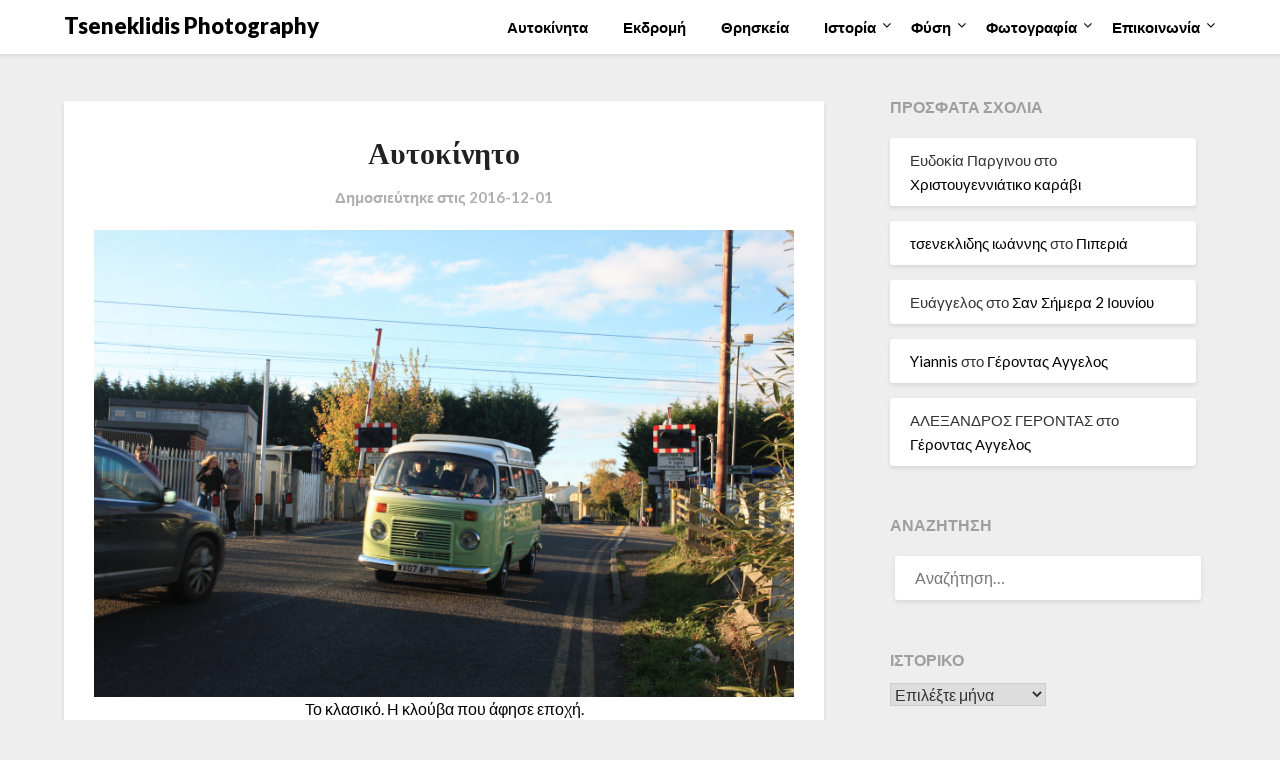

--- FILE ---
content_type: text/html; charset=UTF-8
request_url: https://www.tseneklidis.gr/%CE%B1%CF%85%CF%84%CE%BF%CE%BA%CE%AF%CE%BD%CE%B7%CF%84%CE%BF-8
body_size: 16177
content:
<!doctype html>
<html dir="ltr" lang="el" prefix="og: https://ogp.me/ns#">
<head>
	<meta charset="UTF-8">
	<meta name="viewport" content="width=device-width, initial-scale=1">
	<link rel="profile" href="https://gmpg.org/xfn/11">
	<title>Αυτοκίνητο</title>

		<!-- All in One SEO 4.9.3 - aioseo.com -->
	<meta name="description" content="Αυτοκίνητο Κλασικό" />
	<meta name="robots" content="max-image-preview:large" />
	<meta name="author" content="Yiannis"/>
	<meta name="keywords" content="αυτοκίνητο,κλασικό" />
	<link rel="canonical" href="https://www.tseneklidis.gr/%ce%b1%cf%85%cf%84%ce%bf%ce%ba%ce%af%ce%bd%ce%b7%cf%84%ce%bf-8" />
	<meta name="generator" content="All in One SEO (AIOSEO) 4.9.3" />
		<meta property="og:locale" content="el_GR" />
		<meta property="og:site_name" content="Tseneklidis Photography | Ερασιτεχνική Φωτογραφία" />
		<meta property="og:type" content="article" />
		<meta property="og:title" content="Αυτοκίνητο" />
		<meta property="og:description" content="Αυτοκίνητο Κλασικό" />
		<meta property="og:url" content="https://www.tseneklidis.gr/%ce%b1%cf%85%cf%84%ce%bf%ce%ba%ce%af%ce%bd%ce%b7%cf%84%ce%bf-8" />
		<meta property="article:published_time" content="2016-11-30T22:02:25+00:00" />
		<meta property="article:modified_time" content="2016-11-29T17:06:36+00:00" />
		<meta name="twitter:card" content="summary" />
		<meta name="twitter:title" content="Αυτοκίνητο" />
		<meta name="twitter:description" content="Αυτοκίνητο Κλασικό" />
		<!-- All in One SEO -->

<link rel='dns-prefetch' href='//fonts.googleapis.com' />
<link rel="alternate" type="application/rss+xml" title="Ροή RSS &raquo; Tseneklidis Photography" href="https://www.tseneklidis.gr/feed" />
<link rel="alternate" type="application/rss+xml" title="Ροή Σχολίων &raquo; Tseneklidis Photography" href="https://www.tseneklidis.gr/comments/feed" />
<link rel="alternate" type="application/rss+xml" title="Ροή Σχολίων Tseneklidis Photography &raquo; Αυτοκίνητο" href="https://www.tseneklidis.gr/%ce%b1%cf%85%cf%84%ce%bf%ce%ba%ce%af%ce%bd%ce%b7%cf%84%ce%bf-8/feed" />
<link rel="alternate" title="oEmbed (JSON)" type="application/json+oembed" href="https://www.tseneklidis.gr/wp-json/oembed/1.0/embed?url=https%3A%2F%2Fwww.tseneklidis.gr%2F%25ce%25b1%25cf%2585%25cf%2584%25ce%25bf%25ce%25ba%25ce%25af%25ce%25bd%25ce%25b7%25cf%2584%25ce%25bf-8" />
<link rel="alternate" title="oEmbed (XML)" type="text/xml+oembed" href="https://www.tseneklidis.gr/wp-json/oembed/1.0/embed?url=https%3A%2F%2Fwww.tseneklidis.gr%2F%25ce%25b1%25cf%2585%25cf%2584%25ce%25bf%25ce%25ba%25ce%25af%25ce%25bd%25ce%25b7%25cf%2584%25ce%25bf-8&#038;format=xml" />
<style id='wp-img-auto-sizes-contain-inline-css' type='text/css'>
img:is([sizes=auto i],[sizes^="auto," i]){contain-intrinsic-size:3000px 1500px}
/*# sourceURL=wp-img-auto-sizes-contain-inline-css */
</style>

<style id='wp-emoji-styles-inline-css' type='text/css'>

	img.wp-smiley, img.emoji {
		display: inline !important;
		border: none !important;
		box-shadow: none !important;
		height: 1em !important;
		width: 1em !important;
		margin: 0 0.07em !important;
		vertical-align: -0.1em !important;
		background: none !important;
		padding: 0 !important;
	}
/*# sourceURL=wp-emoji-styles-inline-css */
</style>
<link rel='stylesheet' id='wp-block-library-css' href='https://www.tseneklidis.gr/wp-includes/css/dist/block-library/style.min.css?ver=2a36d23badbef7aa0f9e7b50f06078d1' type='text/css' media='all' />
<style id='global-styles-inline-css' type='text/css'>
:root{--wp--preset--aspect-ratio--square: 1;--wp--preset--aspect-ratio--4-3: 4/3;--wp--preset--aspect-ratio--3-4: 3/4;--wp--preset--aspect-ratio--3-2: 3/2;--wp--preset--aspect-ratio--2-3: 2/3;--wp--preset--aspect-ratio--16-9: 16/9;--wp--preset--aspect-ratio--9-16: 9/16;--wp--preset--color--black: #000000;--wp--preset--color--cyan-bluish-gray: #abb8c3;--wp--preset--color--white: #ffffff;--wp--preset--color--pale-pink: #f78da7;--wp--preset--color--vivid-red: #cf2e2e;--wp--preset--color--luminous-vivid-orange: #ff6900;--wp--preset--color--luminous-vivid-amber: #fcb900;--wp--preset--color--light-green-cyan: #7bdcb5;--wp--preset--color--vivid-green-cyan: #00d084;--wp--preset--color--pale-cyan-blue: #8ed1fc;--wp--preset--color--vivid-cyan-blue: #0693e3;--wp--preset--color--vivid-purple: #9b51e0;--wp--preset--gradient--vivid-cyan-blue-to-vivid-purple: linear-gradient(135deg,rgb(6,147,227) 0%,rgb(155,81,224) 100%);--wp--preset--gradient--light-green-cyan-to-vivid-green-cyan: linear-gradient(135deg,rgb(122,220,180) 0%,rgb(0,208,130) 100%);--wp--preset--gradient--luminous-vivid-amber-to-luminous-vivid-orange: linear-gradient(135deg,rgb(252,185,0) 0%,rgb(255,105,0) 100%);--wp--preset--gradient--luminous-vivid-orange-to-vivid-red: linear-gradient(135deg,rgb(255,105,0) 0%,rgb(207,46,46) 100%);--wp--preset--gradient--very-light-gray-to-cyan-bluish-gray: linear-gradient(135deg,rgb(238,238,238) 0%,rgb(169,184,195) 100%);--wp--preset--gradient--cool-to-warm-spectrum: linear-gradient(135deg,rgb(74,234,220) 0%,rgb(151,120,209) 20%,rgb(207,42,186) 40%,rgb(238,44,130) 60%,rgb(251,105,98) 80%,rgb(254,248,76) 100%);--wp--preset--gradient--blush-light-purple: linear-gradient(135deg,rgb(255,206,236) 0%,rgb(152,150,240) 100%);--wp--preset--gradient--blush-bordeaux: linear-gradient(135deg,rgb(254,205,165) 0%,rgb(254,45,45) 50%,rgb(107,0,62) 100%);--wp--preset--gradient--luminous-dusk: linear-gradient(135deg,rgb(255,203,112) 0%,rgb(199,81,192) 50%,rgb(65,88,208) 100%);--wp--preset--gradient--pale-ocean: linear-gradient(135deg,rgb(255,245,203) 0%,rgb(182,227,212) 50%,rgb(51,167,181) 100%);--wp--preset--gradient--electric-grass: linear-gradient(135deg,rgb(202,248,128) 0%,rgb(113,206,126) 100%);--wp--preset--gradient--midnight: linear-gradient(135deg,rgb(2,3,129) 0%,rgb(40,116,252) 100%);--wp--preset--font-size--small: 13px;--wp--preset--font-size--medium: 20px;--wp--preset--font-size--large: 36px;--wp--preset--font-size--x-large: 42px;--wp--preset--spacing--20: 0.44rem;--wp--preset--spacing--30: 0.67rem;--wp--preset--spacing--40: 1rem;--wp--preset--spacing--50: 1.5rem;--wp--preset--spacing--60: 2.25rem;--wp--preset--spacing--70: 3.38rem;--wp--preset--spacing--80: 5.06rem;--wp--preset--shadow--natural: 6px 6px 9px rgba(0, 0, 0, 0.2);--wp--preset--shadow--deep: 12px 12px 50px rgba(0, 0, 0, 0.4);--wp--preset--shadow--sharp: 6px 6px 0px rgba(0, 0, 0, 0.2);--wp--preset--shadow--outlined: 6px 6px 0px -3px rgb(255, 255, 255), 6px 6px rgb(0, 0, 0);--wp--preset--shadow--crisp: 6px 6px 0px rgb(0, 0, 0);}:where(.is-layout-flex){gap: 0.5em;}:where(.is-layout-grid){gap: 0.5em;}body .is-layout-flex{display: flex;}.is-layout-flex{flex-wrap: wrap;align-items: center;}.is-layout-flex > :is(*, div){margin: 0;}body .is-layout-grid{display: grid;}.is-layout-grid > :is(*, div){margin: 0;}:where(.wp-block-columns.is-layout-flex){gap: 2em;}:where(.wp-block-columns.is-layout-grid){gap: 2em;}:where(.wp-block-post-template.is-layout-flex){gap: 1.25em;}:where(.wp-block-post-template.is-layout-grid){gap: 1.25em;}.has-black-color{color: var(--wp--preset--color--black) !important;}.has-cyan-bluish-gray-color{color: var(--wp--preset--color--cyan-bluish-gray) !important;}.has-white-color{color: var(--wp--preset--color--white) !important;}.has-pale-pink-color{color: var(--wp--preset--color--pale-pink) !important;}.has-vivid-red-color{color: var(--wp--preset--color--vivid-red) !important;}.has-luminous-vivid-orange-color{color: var(--wp--preset--color--luminous-vivid-orange) !important;}.has-luminous-vivid-amber-color{color: var(--wp--preset--color--luminous-vivid-amber) !important;}.has-light-green-cyan-color{color: var(--wp--preset--color--light-green-cyan) !important;}.has-vivid-green-cyan-color{color: var(--wp--preset--color--vivid-green-cyan) !important;}.has-pale-cyan-blue-color{color: var(--wp--preset--color--pale-cyan-blue) !important;}.has-vivid-cyan-blue-color{color: var(--wp--preset--color--vivid-cyan-blue) !important;}.has-vivid-purple-color{color: var(--wp--preset--color--vivid-purple) !important;}.has-black-background-color{background-color: var(--wp--preset--color--black) !important;}.has-cyan-bluish-gray-background-color{background-color: var(--wp--preset--color--cyan-bluish-gray) !important;}.has-white-background-color{background-color: var(--wp--preset--color--white) !important;}.has-pale-pink-background-color{background-color: var(--wp--preset--color--pale-pink) !important;}.has-vivid-red-background-color{background-color: var(--wp--preset--color--vivid-red) !important;}.has-luminous-vivid-orange-background-color{background-color: var(--wp--preset--color--luminous-vivid-orange) !important;}.has-luminous-vivid-amber-background-color{background-color: var(--wp--preset--color--luminous-vivid-amber) !important;}.has-light-green-cyan-background-color{background-color: var(--wp--preset--color--light-green-cyan) !important;}.has-vivid-green-cyan-background-color{background-color: var(--wp--preset--color--vivid-green-cyan) !important;}.has-pale-cyan-blue-background-color{background-color: var(--wp--preset--color--pale-cyan-blue) !important;}.has-vivid-cyan-blue-background-color{background-color: var(--wp--preset--color--vivid-cyan-blue) !important;}.has-vivid-purple-background-color{background-color: var(--wp--preset--color--vivid-purple) !important;}.has-black-border-color{border-color: var(--wp--preset--color--black) !important;}.has-cyan-bluish-gray-border-color{border-color: var(--wp--preset--color--cyan-bluish-gray) !important;}.has-white-border-color{border-color: var(--wp--preset--color--white) !important;}.has-pale-pink-border-color{border-color: var(--wp--preset--color--pale-pink) !important;}.has-vivid-red-border-color{border-color: var(--wp--preset--color--vivid-red) !important;}.has-luminous-vivid-orange-border-color{border-color: var(--wp--preset--color--luminous-vivid-orange) !important;}.has-luminous-vivid-amber-border-color{border-color: var(--wp--preset--color--luminous-vivid-amber) !important;}.has-light-green-cyan-border-color{border-color: var(--wp--preset--color--light-green-cyan) !important;}.has-vivid-green-cyan-border-color{border-color: var(--wp--preset--color--vivid-green-cyan) !important;}.has-pale-cyan-blue-border-color{border-color: var(--wp--preset--color--pale-cyan-blue) !important;}.has-vivid-cyan-blue-border-color{border-color: var(--wp--preset--color--vivid-cyan-blue) !important;}.has-vivid-purple-border-color{border-color: var(--wp--preset--color--vivid-purple) !important;}.has-vivid-cyan-blue-to-vivid-purple-gradient-background{background: var(--wp--preset--gradient--vivid-cyan-blue-to-vivid-purple) !important;}.has-light-green-cyan-to-vivid-green-cyan-gradient-background{background: var(--wp--preset--gradient--light-green-cyan-to-vivid-green-cyan) !important;}.has-luminous-vivid-amber-to-luminous-vivid-orange-gradient-background{background: var(--wp--preset--gradient--luminous-vivid-amber-to-luminous-vivid-orange) !important;}.has-luminous-vivid-orange-to-vivid-red-gradient-background{background: var(--wp--preset--gradient--luminous-vivid-orange-to-vivid-red) !important;}.has-very-light-gray-to-cyan-bluish-gray-gradient-background{background: var(--wp--preset--gradient--very-light-gray-to-cyan-bluish-gray) !important;}.has-cool-to-warm-spectrum-gradient-background{background: var(--wp--preset--gradient--cool-to-warm-spectrum) !important;}.has-blush-light-purple-gradient-background{background: var(--wp--preset--gradient--blush-light-purple) !important;}.has-blush-bordeaux-gradient-background{background: var(--wp--preset--gradient--blush-bordeaux) !important;}.has-luminous-dusk-gradient-background{background: var(--wp--preset--gradient--luminous-dusk) !important;}.has-pale-ocean-gradient-background{background: var(--wp--preset--gradient--pale-ocean) !important;}.has-electric-grass-gradient-background{background: var(--wp--preset--gradient--electric-grass) !important;}.has-midnight-gradient-background{background: var(--wp--preset--gradient--midnight) !important;}.has-small-font-size{font-size: var(--wp--preset--font-size--small) !important;}.has-medium-font-size{font-size: var(--wp--preset--font-size--medium) !important;}.has-large-font-size{font-size: var(--wp--preset--font-size--large) !important;}.has-x-large-font-size{font-size: var(--wp--preset--font-size--x-large) !important;}
/*# sourceURL=global-styles-inline-css */
</style>

<style id='classic-theme-styles-inline-css' type='text/css'>
/*! This file is auto-generated */
.wp-block-button__link{color:#fff;background-color:#32373c;border-radius:9999px;box-shadow:none;text-decoration:none;padding:calc(.667em + 2px) calc(1.333em + 2px);font-size:1.125em}.wp-block-file__button{background:#32373c;color:#fff;text-decoration:none}
/*# sourceURL=/wp-includes/css/classic-themes.min.css */
</style>
<link rel='stylesheet' id='fancybox-for-wp-css' href='https://www.tseneklidis.gr/wp-content/plugins/fancybox-for-wordpress/assets/css/fancybox.css?ver=1.3.4' type='text/css' media='all' />
<link rel='stylesheet' id='font-awesome-css' href='https://www.tseneklidis.gr/wp-content/themes/imagegridly/css/font-awesome.min.css?ver=2a36d23badbef7aa0f9e7b50f06078d1' type='text/css' media='all' />
<link rel='stylesheet' id='imagegridly-style-css' href='https://www.tseneklidis.gr/wp-content/themes/imagegridly/style.css?ver=2a36d23badbef7aa0f9e7b50f06078d1' type='text/css' media='all' />
<link rel='stylesheet' id='imagegridly-google-fonts-css' href='//fonts.googleapis.com/css?family=Lato%3A300%2C400%2C700%2C900&#038;ver=6.9' type='text/css' media='all' />
<script type="text/javascript" src="https://www.tseneklidis.gr/wp-includes/js/jquery/jquery.min.js?ver=3.7.1" id="jquery-core-js"></script>
<script type="text/javascript" src="https://www.tseneklidis.gr/wp-includes/js/jquery/jquery-migrate.min.js?ver=3.4.1" id="jquery-migrate-js"></script>
<script type="text/javascript" src="https://www.tseneklidis.gr/wp-content/plugins/fancybox-for-wordpress/assets/js/purify.min.js?ver=1.3.4" id="purify-js"></script>
<script type="text/javascript" src="https://www.tseneklidis.gr/wp-content/plugins/fancybox-for-wordpress/assets/js/jquery.fancybox.js?ver=1.3.4" id="fancybox-for-wp-js"></script>
<link rel="https://api.w.org/" href="https://www.tseneklidis.gr/wp-json/" /><link rel="alternate" title="JSON" type="application/json" href="https://www.tseneklidis.gr/wp-json/wp/v2/posts/15137" />
<!-- Fancybox for WordPress v3.3.7 -->
<style type="text/css">
	.fancybox-slide--image .fancybox-content{background-color: #FFFFFF}div.fancybox-caption{display:none !important;}
	
	img.fancybox-image{border-width:10px;border-color:#FFFFFF;border-style:solid;}
	div.fancybox-bg{background-color:rgba(102,102,102,0.3);opacity:1 !important;}div.fancybox-content{border-color:#FFFFFF}
	div#fancybox-title{background-color:#FFFFFF}
	div.fancybox-content{background-color:#FFFFFF}
	div#fancybox-title-inside{color:#333333}
	
	
	
	div.fancybox-caption p.caption-title{display:inline-block}
	div.fancybox-caption p.caption-title{font-size:14px}
	div.fancybox-caption p.caption-title{color:#333333}
	div.fancybox-caption {color:#333333}div.fancybox-caption p.caption-title {background:#fff; width:auto;padding:10px 30px;}div.fancybox-content p.caption-title{color:#333333;margin: 0;padding: 5px 0;}body.fancybox-active .fancybox-container .fancybox-stage .fancybox-content .fancybox-close-small{display:block;}
</style><script type="text/javascript">
	jQuery(function () {

		var mobileOnly = false;
		
		if (mobileOnly) {
			return;
		}

		jQuery.fn.getTitle = function () { // Copy the title of every IMG tag and add it to its parent A so that fancybox can show titles
			var arr = jQuery("a[data-fancybox]");jQuery.each(arr, function() {var title = jQuery(this).children("img").attr("title") || '';var figCaptionHtml = jQuery(this).next("figcaption").html() || '';var processedCaption = figCaptionHtml;if (figCaptionHtml.length && typeof DOMPurify === 'function') {processedCaption = DOMPurify.sanitize(figCaptionHtml, {USE_PROFILES: {html: true}});} else if (figCaptionHtml.length) {processedCaption = jQuery("<div>").text(figCaptionHtml).html();}var newTitle = title;if (processedCaption.length) {newTitle = title.length ? title + " " + processedCaption : processedCaption;}if (newTitle.length) {jQuery(this).attr("title", newTitle);}});		}

		// Supported file extensions

				var thumbnails = jQuery("a:has(img)").not(".nolightbox").not('.envira-gallery-link').not('.ngg-simplelightbox').filter(function () {
			return /\.(jpe?g|png|gif|mp4|webp|bmp|pdf)(\?[^/]*)*$/i.test(jQuery(this).attr('href'))
		});
		

		// Add data-type iframe for links that are not images or videos.
		var iframeLinks = jQuery('.fancyboxforwp').filter(function () {
			return !/\.(jpe?g|png|gif|mp4|webp|bmp|pdf)(\?[^/]*)*$/i.test(jQuery(this).attr('href'))
		}).filter(function () {
			return !/vimeo|youtube/i.test(jQuery(this).attr('href'))
		});
		iframeLinks.attr({"data-type": "iframe"}).getTitle();

				// Gallery All
		thumbnails.addClass("fancyboxforwp").attr("data-fancybox", "gallery").getTitle();
		iframeLinks.attr({"data-fancybox": "gallery"}).getTitle();

		// Gallery type NONE
		
		// Call fancybox and apply it on any link with a rel atribute that starts with "fancybox", with the options set on the admin panel
		jQuery("a.fancyboxforwp").fancyboxforwp({
			loop: false,
			smallBtn: true,
			zoomOpacity: "auto",
			animationEffect: "elastic",
			animationDuration: 500,
			transitionEffect: "fade",
			transitionDuration: "300",
			overlayShow: true,
			overlayOpacity: "0.3",
			titleShow: true,
			titlePosition: "inside",
			keyboard: true,
			showCloseButton: true,
			arrows: true,
			clickContent:false,
			clickSlide: "close",
			mobile: {
				clickContent: function (current, event) {
					return current.type === "image" ? "toggleControls" : false;
				},
				clickSlide: function (current, event) {
					return current.type === "image" ? "close" : "close";
				},
			},
			wheel: true,
			toolbar: true,
			preventCaptionOverlap: true,
			onInit: function() { },			onDeactivate
	: function() { },		beforeClose: function() { },			afterShow: function(instance) { jQuery( ".fancybox-image" ).on("click", function( ){ ( instance.isScaledDown() ) ? instance.scaleToActual() : instance.scaleToFit() }) },				afterClose: function() { },					caption : function( instance, item ) {var title = "";if("undefined" != typeof jQuery(this).context ){var title = jQuery(this).context.title;} else { var title = ("undefined" != typeof jQuery(this).attr("title")) ? jQuery(this).attr("title") : false;}var caption = jQuery(this).data('caption') || '';if ( item.type === 'image' && title.length ) {caption = (caption.length ? caption + '<br />' : '') + '<p class="caption-title">'+jQuery("<div>").text(title).html()+'</p>' ;}if (typeof DOMPurify === "function" && caption.length) { return DOMPurify.sanitize(caption, {USE_PROFILES: {html: true}}); } else { return jQuery("<div>").text(caption).html(); }},
		afterLoad : function( instance, current ) {var captionContent = current.opts.caption || '';var sanitizedCaptionString = '';if (typeof DOMPurify === 'function' && captionContent.length) {sanitizedCaptionString = DOMPurify.sanitize(captionContent, {USE_PROFILES: {html: true}});} else if (captionContent.length) { sanitizedCaptionString = jQuery("<div>").text(captionContent).html();}if (sanitizedCaptionString.length) { current.$content.append(jQuery('<div class=\"fancybox-custom-caption inside-caption\" style=\" position: absolute;left:0;right:0;color:#000;margin:0 auto;bottom:0;text-align:center;background-color:#FFFFFF \"></div>').html(sanitizedCaptionString)); }},
			})
		;

			})
</script>
<!-- END Fancybox for WordPress -->

		<!-- GA Google Analytics @ https://m0n.co/ga -->
		<script>
			(function(i,s,o,g,r,a,m){i['GoogleAnalyticsObject']=r;i[r]=i[r]||function(){
			(i[r].q=i[r].q||[]).push(arguments)},i[r].l=1*new Date();a=s.createElement(o),
			m=s.getElementsByTagName(o)[0];a.async=1;a.src=g;m.parentNode.insertBefore(a,m)
			})(window,document,'script','https://www.google-analytics.com/analytics.js','ga');
			ga('create', 'UA-5639842-7', 'auto');
			ga('set', 'forceSSL', true);
			ga('send', 'pageview');
		</script>

	<link rel="pingback" href="https://www.tseneklidis.gr/xmlrpc.php">
		<style type="text/css">
		body, .site, .swidgets-wrap h3, .post-data-text { background: ; }
		.site-title a, .site-description { color: ; }
		.sheader { background-color:  !important; }
		.main-navigation ul li a, .main-navigation ul li .sub-arrow, .super-menu .toggle-mobile-menu,.toggle-mobile-menu:before, .mobile-menu-active .smenu-hide { color: ; }
		#smobile-menu.show .main-navigation ul ul.children.active, #smobile-menu.show .main-navigation ul ul.sub-menu.active, #smobile-menu.show .main-navigation ul li, .smenu-hide.toggle-mobile-menu.menu-toggle, #smobile-menu.show .main-navigation ul li, .primary-menu ul li ul.children li, .primary-menu ul li ul.sub-menu li, .primary-menu .pmenu, .super-menu { border-color: ; border-bottom-color: ; }
		#secondary .widget h3, #secondary .widget h3 a, #secondary .widget h4, #secondary .widget h1, #secondary .widget h2, #secondary .widget h5, #secondary .widget h6, #secondary .widget h4 a { color: ; }
		#secondary .widget a, #secondary a, #secondary .widget li a , #secondary span.sub-arrow{ color: ; }
		#secondary, #secondary .widget, #secondary .widget p, #secondary .widget li, .widget time.rpwe-time.published { color: ; }
		#secondary .swidgets-wrap, #secondary .widget ul li, .featured-sidebar .search-field { border-color: ; }
		.site-info, .footer-column-three input.search-submit, .footer-column-three p, .footer-column-three li, .footer-column-three td, .footer-column-three th, .footer-column-three caption { color: ; }
		.footer-column-three h3, .footer-column-three h4, .footer-column-three h5, .footer-column-three h6, .footer-column-three h1, .footer-column-three h2, .footer-column-three h4, .footer-column-three h3 a { color: ; }
		.footer-column-three a, .footer-column-three li a, .footer-column-three .widget a, .footer-column-three .sub-arrow { color: ; }
		.footer-column-three h3:after { background: ; }
		.site-info, .widget ul li, .footer-column-three input.search-field, .footer-column-three input.search-submit { border-color: ; }
		.site-footer { background-color: ; }
		.content-wrapper h2.entry-title a, .content-wrapper h2.entry-title a:hover, .content-wrapper h2.entry-title a:active, .content-wrapper h2.entry-title a:focus, .archive .page-header h1, .blogposts-list h2 a, .blogposts-list h2 a:hover, .blogposts-list h2 a:active, .search-results h1.page-title { color: ; }
		.blogposts-list .post-data-text, .blogposts-list .post-data-text a, .content-wrapper .post-data-text *{ color: ; }
		.blogposts-list p { color: ; }
		.page-numbers li a, .blogposts-list .blogpost-button { background: ; }
		.page-numbers li a, .blogposts-list .blogpost-button, span.page-numbers.dots, .page-numbers.current, .page-numbers li a:hover { color: ; }
		.archive .page-header h1, .search-results h1.page-title, .blogposts-list.fbox, span.page-numbers.dots, .page-numbers li a, .page-numbers.current { border-color: ; }
		.blogposts-list .post-data-divider { background: ; }
		.page .comments-area .comment-author, .page .comments-area .comment-author a, .page .comments-area .comments-title, .page .content-area h1, .page .content-area h2, .page .content-area h3, .page .content-area h4, .page .content-area h5, .page .content-area h6, .page .content-area th, .single  .comments-area .comment-author, .single .comments-area .comment-author a, .single .comments-area .comments-title, .single .content-area h1, .single .content-area h2, .single .content-area h3, .single .content-area h4, .single .content-area h5, .single .content-area h6, .single .content-area th, .search-no-results h1, .error404 h1 { color: ; }
		.single .post-data-text, .page .post-data-text, .page .post-data-text a, .single .post-data-text a, .comments-area .comment-meta .comment-metadata a, .single .post-data-text * { color: ; }
		.page .content-area p, .page article, .page .content-area table, .page .content-area dd, .page .content-area dt, .page .content-area address, .page .content-area .entry-content, .page .content-area li, .page .content-area ol, .single .content-area p, .single article, .single .content-area table, .single .content-area dd, .single .content-area dt, .single .content-area address, .single .entry-content, .single .content-area li, .single .content-area ol, .search-no-results .page-content p { color: ; }
		.single .entry-content a, .page .entry-content a, .comment-content a, .comments-area .reply a, .logged-in-as a, .comments-area .comment-respond a { color: ; }
		.comments-area p.form-submit input { background: ; }
		.error404 .page-content p, .error404 input.search-submit, .search-no-results input.search-submit { color: ; }
		.page .comments-area, .page article.fbox, .page article tr, .page .comments-area ol.comment-list ol.children li, .page .comments-area ol.comment-list .comment, .single .comments-area, .single article.fbox, .single article tr, .comments-area ol.comment-list ol.children li, .comments-area ol.comment-list .comment, .error404 main#main, .error404 .search-form label, .search-no-results .search-form label, .error404 input.search-submit, .search-no-results input.search-submit, .error404 main#main, .search-no-results section.fbox.no-results.not-found{ border-color: ; }
		.single .post-data-divider, .page .post-data-divider { background: ; }
		.single .comments-area p.form-submit input, .page .comments-area p.form-submit input { color: ; }
		.bottom-header-wrapper { padding-top: px; }
		.bottom-header-wrapper { padding-bottom: px; }
		.bottom-header-wrapper { background: ; }
		.bottom-header-wrapper *{ color: ; }
		.header-widget a, .header-widget li a, .header-widget i.fa { color: ; }
		.header-widget, .header-widget p, .header-widget li, .header-widget .textwidget { color: ; }
		.header-widget .widget-title, .header-widget h1, .header-widget h3, .header-widget h2, .header-widget h4, .header-widget h5, .header-widget h6{ color: ; }
		.header-widget.swidgets-wrap, .header-widget ul li, .header-widget .search-field { border-color: ; }
		.bottom-header-title, .bottom-header-paragraph{ color: ; }
		#secondary .widget-title-lines:after, #secondary .widget-title-lines:before { background: ; }
		.header-widgets-wrapper .swidgets-wrap{ background: ; }
		.top-nav-wrapper, .primary-menu .pmenu, .super-menu, #smobile-menu, .primary-menu ul li ul.children, .primary-menu ul li ul.sub-menu { background-color: ; }
		#secondary .widget li, #secondary input.search-field, #secondary div#calendar_wrap, #secondary .tagcloud, #secondary .textwidget{ background: ; }
		#secondary .swidget { border-color: ; }
		.archive article.fbox, .search-results article.fbox, .blog article.fbox { background: ; }
		.comments-area, .single article.fbox, .page article.fbox { background: ; }


.page-numbers li a, .page-numbers.current{ background: ; }
.featured-img-box .entry-date { color: ; }
.featured-img-box .img-colors .entry-date { color: ; }
.featured-img-box h2 { color: ; }
.featured-img-box .img-colors h2 { color: ; }






		</style>
		<style type="text/css">.recentcomments a{display:inline !important;padding:0 !important;margin:0 !important;}</style></head>

<body data-rsssl=1 class="wp-singular post-template-default single single-post postid-15137 single-format-standard wp-theme-imagegridly masthead-fixed">
	<a class="skip-link screen-reader-text" href="#content">Μετάβαση στο περιεχόμενο</a>

	<div id="page" class="site">

		<header id="masthead" class="sheader site-header clearfix">
			<nav id="primary-site-navigation" class="primary-menu main-navigation clearfix">

				<a href="#" id="pull" class="smenu-hide toggle-mobile-menu menu-toggle" aria-controls="secondary-menu" aria-expanded="false">Μενού</a>
				<div class="top-nav-wrapper">
					<div class="content-wrap">
						<div class="logo-container"> 

																<a class="logofont" href="https://www.tseneklidis.gr/" rel="home">Tseneklidis Photography</a>
															</div>
							<div class="center-main-menu">
								<div class="menu-%ce%b8%ce%b5%cf%83%cf%83%ce%b1%ce%bb%ce%bf%ce%bd%ce%af%ce%ba%ce%b7-container"><ul id="primary-menu" class="pmenu"><li id="menu-item-8927" class="menu-item menu-item-type-taxonomy menu-item-object-category current-post-ancestor current-menu-parent current-post-parent menu-item-8927"><a href="https://www.tseneklidis.gr/category/%ce%b1%cf%85%cf%84%ce%bf%ce%ba%ce%af%ce%bd%ce%b7%cf%84%ce%b1">Αυτοκίνητα</a></li>
<li id="menu-item-2463" class="menu-item menu-item-type-taxonomy menu-item-object-category menu-item-2463"><a href="https://www.tseneklidis.gr/category/%ce%b5%ce%ba%ce%b4%cf%81%ce%bf%ce%bc%ce%ae">Εκδρομή</a></li>
<li id="menu-item-8929" class="menu-item menu-item-type-taxonomy menu-item-object-category menu-item-8929"><a href="https://www.tseneklidis.gr/category/%ce%b8%cf%81%ce%b7%cf%83%ce%ba%ce%b5%ce%af%ce%b1">Θρησκεία</a></li>
<li id="menu-item-2948" class="menu-item menu-item-type-taxonomy menu-item-object-category menu-item-has-children menu-item-2948"><a href="https://www.tseneklidis.gr/category/%ce%b9%cf%83%cf%84%ce%bf%cf%81%ce%af%ce%b1">Ιστορία</a>
<ul class="sub-menu">
	<li id="menu-item-2949" class="menu-item menu-item-type-taxonomy menu-item-object-category menu-item-2949"><a href="https://www.tseneklidis.gr/category/%ce%bb%ce%b1%cf%8a%ce%ba%ce%ae-%cf%80%ce%b1%cf%81%ce%ac%ce%b4%ce%bf%cf%83%ce%b7">Λαϊκή Παράδοση</a></li>
</ul>
</li>
<li id="menu-item-2947" class="menu-item menu-item-type-taxonomy menu-item-object-category menu-item-has-children menu-item-2947"><a href="https://www.tseneklidis.gr/category/%cf%86%cf%8d%cf%83%ce%b7">Φύση</a>
<ul class="sub-menu">
	<li id="menu-item-8928" class="menu-item menu-item-type-taxonomy menu-item-object-category menu-item-8928"><a href="https://www.tseneklidis.gr/category/%ce%b2%cf%8c%cf%84%ce%b1%ce%bd%ce%b1">Βότανα</a></li>
	<li id="menu-item-2459" class="menu-item menu-item-type-taxonomy menu-item-object-category menu-item-2459"><a href="https://www.tseneklidis.gr/category/%ce%b4%ce%b9%ce%ac%cf%83%cf%84%ce%b7%ce%bc%ce%b1">Διάστημα</a></li>
	<li id="menu-item-2460" class="menu-item menu-item-type-taxonomy menu-item-object-category menu-item-2460"><a href="https://www.tseneklidis.gr/category/%ce%b6%cf%8e%ce%b1">Ζώα</a></li>
	<li id="menu-item-2476" class="menu-item menu-item-type-taxonomy menu-item-object-category menu-item-2476"><a href="https://www.tseneklidis.gr/category/%ce%b8%ce%ac%ce%bb%ce%b1%cf%83%cf%83%ce%b1">Θάλασσα</a></li>
	<li id="menu-item-8930" class="menu-item menu-item-type-taxonomy menu-item-object-category menu-item-8930"><a href="https://www.tseneklidis.gr/category/%cf%83%cf%80%ce%bf%cf%81">Σπορ</a></li>
	<li id="menu-item-2461" class="menu-item menu-item-type-taxonomy menu-item-object-category menu-item-2461"><a href="https://www.tseneklidis.gr/category/%cf%86%cf%85%cf%84%ce%ac">Φυτά</a></li>
</ul>
</li>
<li id="menu-item-2462" class="menu-item menu-item-type-taxonomy menu-item-object-category menu-item-has-children menu-item-2462"><a href="https://www.tseneklidis.gr/category/%cf%86%cf%89%cf%84%ce%bf%ce%b3%cf%81%ce%b1%cf%86%ce%af%ce%b1">Φωτογραφία</a>
<ul class="sub-menu">
	<li id="menu-item-2950" class="menu-item menu-item-type-taxonomy menu-item-object-category menu-item-2950"><a href="https://www.tseneklidis.gr/category/%ce%b5%ce%b9%ce%ba%ce%b1%cf%83%cf%84%ce%b9%ce%ba%ce%ac">Εικαστικά</a></li>
</ul>
</li>
<li id="menu-item-2458" class="menu-item menu-item-type-post_type menu-item-object-page menu-item-has-children menu-item-2458"><a href="https://www.tseneklidis.gr/contact">Επικοινωνία</a>
<ul class="sub-menu">
	<li id="menu-item-17788" class="menu-item menu-item-type-post_type menu-item-object-page menu-item-privacy-policy menu-item-17788"><a rel="privacy-policy" href="https://www.tseneklidis.gr/privacy-policy">Όροι Χρήσης</a></li>
</ul>
</li>
</ul></div>							</div>
						</div>
					</div>
				</nav>

				<div class="super-menu clearfix">
					<div class="super-menu-inner">
						<a class="logofont" href="https://www.tseneklidis.gr/" rel="home">Tseneklidis Photography</a>

						<a href="#" id="pull" class="toggle-mobile-menu menu-toggle" aria-controls="secondary-menu" aria-expanded="false">

																						</a>
						</div>
					</div>
					<div id="mobile-menu-overlay"></div>
				</header>


				
				<div class="content-wrap">



					<!-- Upper widgets -->
					<div class="header-widgets-wrapper">
						
						
											</div>
					<!-- / Upper widgets -->


				</div>

				<div id="content" class="site-content clearfix">
					<div class="content-wrap">

	<div id="primary" class="featured-content content-area">
		<main id="main" class="site-main">

		
<article id="post-15137" class="posts-entry fbox post-15137 post type-post status-publish format-standard hentry category-28">
	
				<header class="entry-header">
		<h1 class="entry-title">Αυτοκίνητο</h1>		<div class="entry-meta">
			<div class="blog-data-wrapper">
				<div class="post-data-divider"></div>
				<div class="post-data-positioning">
					<div class="post-data-text">
						<span class="posted-on">Δημοσιεύτηκε στις <a href="https://www.tseneklidis.gr/%ce%b1%cf%85%cf%84%ce%bf%ce%ba%ce%af%ce%bd%ce%b7%cf%84%ce%bf-8" rel="bookmark"><time class="entry-date published" datetime="2016-12-01T00:02:25+02:00">2016-12-01</time><time class="updated" datetime="2016-11-29T19:06:36+02:00">2016-11-29</time></a></span><span class="byline"> </span>					</div>
				</div>
			</div>
		</div><!-- .entry-meta -->
			</header><!-- .entry-header -->

	<div class="entry-content">
		<p style="text-align: center;"><a href="https://www.tseneklidis.gr/wp-content/uploads/2016/11/IMG_3213_resize.jpg"><img data-lazyloaded="1" src="[data-uri]" fetchpriority="high" decoding="async" class="aligncenter size-full wp-image-15131" data-src="https://www.tseneklidis.gr/wp-content/uploads/2016/11/IMG_3213_resize.jpg" alt="img_3213_resize" width="1600" height="1067" data-srcset="https://www.tseneklidis.gr/wp-content/uploads/2016/11/IMG_3213_resize.jpg 1600w, https://www.tseneklidis.gr/wp-content/uploads/2016/11/IMG_3213_resize-768x512.jpg 768w, https://www.tseneklidis.gr/wp-content/uploads/2016/11/IMG_3213_resize-1000x667.jpg 1000w, https://www.tseneklidis.gr/wp-content/uploads/2016/11/IMG_3213_resize-272x182.jpg 272w" data-sizes="(max-width: 1600px) 100vw, 1600px" /><noscript><img fetchpriority="high" decoding="async" class="aligncenter size-full wp-image-15131" src="https://www.tseneklidis.gr/wp-content/uploads/2016/11/IMG_3213_resize.jpg" alt="img_3213_resize" width="1600" height="1067" srcset="https://www.tseneklidis.gr/wp-content/uploads/2016/11/IMG_3213_resize.jpg 1600w, https://www.tseneklidis.gr/wp-content/uploads/2016/11/IMG_3213_resize-768x512.jpg 768w, https://www.tseneklidis.gr/wp-content/uploads/2016/11/IMG_3213_resize-1000x667.jpg 1000w, https://www.tseneklidis.gr/wp-content/uploads/2016/11/IMG_3213_resize-272x182.jpg 272w" sizes="(max-width: 1600px) 100vw, 1600px" /></noscript></a>Το κλασικό. Η κλούβα που άφησε εποχή.</p>

			</div><!-- .entry-content -->
</article><!-- #post-15137 -->

<div id="comments" class="fbox comments-area">

		<div id="respond" class="comment-respond">
		<h3 id="reply-title" class="comment-reply-title">Αφήστε μια απάντηση</h3><form action="https://www.tseneklidis.gr/wp-comments-post.php" method="post" id="commentform" class="comment-form"><p class="comment-notes"><span id="email-notes">Η ηλ. διεύθυνση σας δεν δημοσιεύεται.</span> <span class="required-field-message">Τα υποχρεωτικά πεδία σημειώνονται με <span class="required">*</span></span></p><p class="comment-form-comment"><label for="comment">Σχόλιο <span class="required">*</span></label> <textarea id="comment" name="comment" cols="45" rows="8" maxlength="65525" required></textarea></p><p class="comment-form-author"><label for="author">Όνομα <span class="required">*</span></label> <input id="author" name="author" type="text" value="" size="30" maxlength="245" autocomplete="name" required /></p>
<p class="comment-form-email"><label for="email">Email <span class="required">*</span></label> <input id="email" name="email" type="email" value="" size="30" maxlength="100" aria-describedby="email-notes" autocomplete="email" required /></p>
<p class="comment-form-url"><label for="url">Ιστότοπος</label> <input id="url" name="url" type="url" value="" size="30" maxlength="200" autocomplete="url" /></p>
<p class="form-submit"><input name="submit" type="submit" id="submit" class="submit" value="Δημοσίευση σχολίου" /> <input type='hidden' name='comment_post_ID' value='15137' id='comment_post_ID' />
<input type='hidden' name='comment_parent' id='comment_parent' value='0' />
</p><p style="display: none;"><input type="hidden" id="akismet_comment_nonce" name="akismet_comment_nonce" value="407702fe8f" /></p><p style="display: none !important;" class="akismet-fields-container" data-prefix="ak_"><label>&#916;<textarea name="ak_hp_textarea" cols="45" rows="8" maxlength="100"></textarea></label><input type="hidden" id="ak_js_1" name="ak_js" value="229"/><script>document.getElementById( "ak_js_1" ).setAttribute( "value", ( new Date() ).getTime() );</script></p></form>	</div><!-- #respond -->
	
</div><!-- #comments -->

		</main><!-- #main -->
	</div><!-- #primary -->


<aside id="secondary" class="featured-sidebar widget-area">
	<section id="recent-comments-3" class="fbox swidgets-wrap widget widget_recent_comments"><div class="sidebar-headline-wrapper"><div class="sidebarlines-wrapper"><div class="widget-title-lines"></div></div><h4 class="widget-title">Πρόσφατα σχόλια</h4></div><ul id="recentcomments"><li class="recentcomments"><span class="comment-author-link">Ευδοκία Παργινου</span> στο <a href="https://www.tseneklidis.gr/%cf%87%cf%81%ce%b9%cf%83%cf%84%ce%bf%cf%85%ce%b3%ce%b5%ce%bd%ce%bd%ce%b9%ce%ac%cf%84%ce%b9%ce%ba%ce%bf-%ce%ba%ce%b1%cf%81%ce%ac%ce%b2%ce%b9-2/comment-page-1#comment-1951">Χριστουγεννιάτικο καράβι</a></li><li class="recentcomments"><span class="comment-author-link"><a href="http://tseneklidiw.gr" class="url" rel="ugc external nofollow">τσενεκλιδης ιωάννης</a></span> στο <a href="https://www.tseneklidis.gr/%cf%80%ce%b9%cf%80%ce%b5%cf%81%ce%b9%ce%ac-2/comment-page-1#comment-1772">Πιπεριά</a></li><li class="recentcomments"><span class="comment-author-link">Ευάγγελος</span> στο <a href="https://www.tseneklidis.gr/%cf%83%ce%b1%ce%bd-%cf%83%ce%ae%ce%bc%ce%b5%cf%81%ce%b1-2-%ce%b9%ce%bf%cf%85%ce%bd%ce%af%ce%bf%cf%85-2/comment-page-1#comment-1575">Σαν Σήμερα 2 Ιουνίου</a></li><li class="recentcomments"><span class="comment-author-link"><a href="https://www.tseneklidis.gr" class="url" rel="ugc">Yiannis</a></span> στο <a href="https://www.tseneklidis.gr/%ce%b3%ce%ad%cf%81%ce%bf%ce%bd%cf%84%ce%b1%cf%82-%ce%b1%ce%b3%ce%b3%ce%b5%ce%bb%ce%bf%cf%82/comment-page-1#comment-1513">Γέροντας Αγγελος</a></li><li class="recentcomments"><span class="comment-author-link">ΑΛΕΞΑΝΔΡΟΣ ΓΕΡΟΝΤΑΣ</span> στο <a href="https://www.tseneklidis.gr/%ce%b3%ce%ad%cf%81%ce%bf%ce%bd%cf%84%ce%b1%cf%82-%ce%b1%ce%b3%ce%b3%ce%b5%ce%bb%ce%bf%cf%82/comment-page-1#comment-1512">Γέροντας Αγγελος</a></li></ul></section><section id="search-2" class="fbox swidgets-wrap widget widget_search"><div class="sidebar-headline-wrapper"><div class="sidebarlines-wrapper"><div class="widget-title-lines"></div></div><h4 class="widget-title">Αναζήτηση</h4></div><form role="search" method="get" class="search-form" action="https://www.tseneklidis.gr/">
				<label>
					<span class="screen-reader-text">Αναζήτηση για:</span>
					<input type="search" class="search-field" placeholder="Αναζήτηση&hellip;" value="" name="s" />
				</label>
				<input type="submit" class="search-submit" value="Αναζήτηση" />
			</form></section><section id="archives-2" class="fbox swidgets-wrap widget widget_archive"><div class="sidebar-headline-wrapper"><div class="sidebarlines-wrapper"><div class="widget-title-lines"></div></div><h4 class="widget-title">Ιστορικό</h4></div>		<label class="screen-reader-text" for="archives-dropdown-2">Ιστορικό</label>
		<select id="archives-dropdown-2" name="archive-dropdown">
			
			<option value="">Επιλέξτε μήνα</option>
				<option value='https://www.tseneklidis.gr/2019/04'> Απρίλιος 2019 </option>
	<option value='https://www.tseneklidis.gr/2019/01'> Ιανουάριος 2019 </option>
	<option value='https://www.tseneklidis.gr/2018/12'> Δεκέμβριος 2018 </option>
	<option value='https://www.tseneklidis.gr/2018/11'> Νοέμβριος 2018 </option>
	<option value='https://www.tseneklidis.gr/2018/10'> Οκτώβριος 2018 </option>
	<option value='https://www.tseneklidis.gr/2018/09'> Σεπτέμβριος 2018 </option>
	<option value='https://www.tseneklidis.gr/2018/08'> Αύγουστος 2018 </option>
	<option value='https://www.tseneklidis.gr/2018/07'> Ιούλιος 2018 </option>
	<option value='https://www.tseneklidis.gr/2018/06'> Ιούνιος 2018 </option>
	<option value='https://www.tseneklidis.gr/2018/05'> Μάιος 2018 </option>
	<option value='https://www.tseneklidis.gr/2018/04'> Απρίλιος 2018 </option>
	<option value='https://www.tseneklidis.gr/2018/03'> Μάρτιος 2018 </option>
	<option value='https://www.tseneklidis.gr/2018/02'> Φεβρουάριος 2018 </option>
	<option value='https://www.tseneklidis.gr/2018/01'> Ιανουάριος 2018 </option>
	<option value='https://www.tseneklidis.gr/2017/12'> Δεκέμβριος 2017 </option>
	<option value='https://www.tseneklidis.gr/2017/11'> Νοέμβριος 2017 </option>
	<option value='https://www.tseneklidis.gr/2017/10'> Οκτώβριος 2017 </option>
	<option value='https://www.tseneklidis.gr/2017/09'> Σεπτέμβριος 2017 </option>
	<option value='https://www.tseneklidis.gr/2017/08'> Αύγουστος 2017 </option>
	<option value='https://www.tseneklidis.gr/2017/07'> Ιούλιος 2017 </option>
	<option value='https://www.tseneklidis.gr/2017/06'> Ιούνιος 2017 </option>
	<option value='https://www.tseneklidis.gr/2017/05'> Μάιος 2017 </option>
	<option value='https://www.tseneklidis.gr/2017/04'> Απρίλιος 2017 </option>
	<option value='https://www.tseneklidis.gr/2017/03'> Μάρτιος 2017 </option>
	<option value='https://www.tseneklidis.gr/2017/02'> Φεβρουάριος 2017 </option>
	<option value='https://www.tseneklidis.gr/2017/01'> Ιανουάριος 2017 </option>
	<option value='https://www.tseneklidis.gr/2016/12'> Δεκέμβριος 2016 </option>
	<option value='https://www.tseneklidis.gr/2016/11'> Νοέμβριος 2016 </option>
	<option value='https://www.tseneklidis.gr/2016/10'> Οκτώβριος 2016 </option>
	<option value='https://www.tseneklidis.gr/2016/09'> Σεπτέμβριος 2016 </option>
	<option value='https://www.tseneklidis.gr/2016/08'> Αύγουστος 2016 </option>
	<option value='https://www.tseneklidis.gr/2016/07'> Ιούλιος 2016 </option>
	<option value='https://www.tseneklidis.gr/2016/06'> Ιούνιος 2016 </option>
	<option value='https://www.tseneklidis.gr/2016/05'> Μάιος 2016 </option>
	<option value='https://www.tseneklidis.gr/2016/04'> Απρίλιος 2016 </option>
	<option value='https://www.tseneklidis.gr/2016/03'> Μάρτιος 2016 </option>
	<option value='https://www.tseneklidis.gr/2016/02'> Φεβρουάριος 2016 </option>
	<option value='https://www.tseneklidis.gr/2016/01'> Ιανουάριος 2016 </option>
	<option value='https://www.tseneklidis.gr/2015/12'> Δεκέμβριος 2015 </option>
	<option value='https://www.tseneklidis.gr/2015/11'> Νοέμβριος 2015 </option>
	<option value='https://www.tseneklidis.gr/2015/10'> Οκτώβριος 2015 </option>
	<option value='https://www.tseneklidis.gr/2015/09'> Σεπτέμβριος 2015 </option>
	<option value='https://www.tseneklidis.gr/2015/08'> Αύγουστος 2015 </option>
	<option value='https://www.tseneklidis.gr/2015/07'> Ιούλιος 2015 </option>
	<option value='https://www.tseneklidis.gr/2015/06'> Ιούνιος 2015 </option>
	<option value='https://www.tseneklidis.gr/2015/05'> Μάιος 2015 </option>
	<option value='https://www.tseneklidis.gr/2015/04'> Απρίλιος 2015 </option>
	<option value='https://www.tseneklidis.gr/2015/03'> Μάρτιος 2015 </option>
	<option value='https://www.tseneklidis.gr/2015/02'> Φεβρουάριος 2015 </option>
	<option value='https://www.tseneklidis.gr/2015/01'> Ιανουάριος 2015 </option>
	<option value='https://www.tseneklidis.gr/2014/12'> Δεκέμβριος 2014 </option>
	<option value='https://www.tseneklidis.gr/2014/11'> Νοέμβριος 2014 </option>
	<option value='https://www.tseneklidis.gr/2014/10'> Οκτώβριος 2014 </option>
	<option value='https://www.tseneklidis.gr/2014/08'> Αύγουστος 2014 </option>
	<option value='https://www.tseneklidis.gr/2014/07'> Ιούλιος 2014 </option>
	<option value='https://www.tseneklidis.gr/2014/06'> Ιούνιος 2014 </option>
	<option value='https://www.tseneklidis.gr/2014/05'> Μάιος 2014 </option>
	<option value='https://www.tseneklidis.gr/2014/04'> Απρίλιος 2014 </option>
	<option value='https://www.tseneklidis.gr/2014/03'> Μάρτιος 2014 </option>
	<option value='https://www.tseneklidis.gr/2014/02'> Φεβρουάριος 2014 </option>
	<option value='https://www.tseneklidis.gr/2014/01'> Ιανουάριος 2014 </option>
	<option value='https://www.tseneklidis.gr/2013/12'> Δεκέμβριος 2013 </option>
	<option value='https://www.tseneklidis.gr/2013/11'> Νοέμβριος 2013 </option>
	<option value='https://www.tseneklidis.gr/2013/10'> Οκτώβριος 2013 </option>
	<option value='https://www.tseneklidis.gr/2013/09'> Σεπτέμβριος 2013 </option>
	<option value='https://www.tseneklidis.gr/2013/08'> Αύγουστος 2013 </option>
	<option value='https://www.tseneklidis.gr/2013/07'> Ιούλιος 2013 </option>
	<option value='https://www.tseneklidis.gr/2013/06'> Ιούνιος 2013 </option>
	<option value='https://www.tseneklidis.gr/2013/05'> Μάιος 2013 </option>
	<option value='https://www.tseneklidis.gr/2013/04'> Απρίλιος 2013 </option>
	<option value='https://www.tseneklidis.gr/2013/03'> Μάρτιος 2013 </option>
	<option value='https://www.tseneklidis.gr/2013/02'> Φεβρουάριος 2013 </option>
	<option value='https://www.tseneklidis.gr/2013/01'> Ιανουάριος 2013 </option>
	<option value='https://www.tseneklidis.gr/2012/12'> Δεκέμβριος 2012 </option>
	<option value='https://www.tseneklidis.gr/2012/11'> Νοέμβριος 2012 </option>
	<option value='https://www.tseneklidis.gr/2012/10'> Οκτώβριος 2012 </option>
	<option value='https://www.tseneklidis.gr/2012/09'> Σεπτέμβριος 2012 </option>
	<option value='https://www.tseneklidis.gr/2012/08'> Αύγουστος 2012 </option>
	<option value='https://www.tseneklidis.gr/2012/07'> Ιούλιος 2012 </option>
	<option value='https://www.tseneklidis.gr/2012/06'> Ιούνιος 2012 </option>
	<option value='https://www.tseneklidis.gr/2012/05'> Μάιος 2012 </option>
	<option value='https://www.tseneklidis.gr/2012/04'> Απρίλιος 2012 </option>
	<option value='https://www.tseneklidis.gr/2012/03'> Μάρτιος 2012 </option>
	<option value='https://www.tseneklidis.gr/2012/02'> Φεβρουάριος 2012 </option>
	<option value='https://www.tseneklidis.gr/2012/01'> Ιανουάριος 2012 </option>
	<option value='https://www.tseneklidis.gr/2011/12'> Δεκέμβριος 2011 </option>
	<option value='https://www.tseneklidis.gr/2011/11'> Νοέμβριος 2011 </option>
	<option value='https://www.tseneklidis.gr/2011/10'> Οκτώβριος 2011 </option>
	<option value='https://www.tseneklidis.gr/2011/09'> Σεπτέμβριος 2011 </option>
	<option value='https://www.tseneklidis.gr/2011/08'> Αύγουστος 2011 </option>
	<option value='https://www.tseneklidis.gr/2011/07'> Ιούλιος 2011 </option>
	<option value='https://www.tseneklidis.gr/2011/06'> Ιούνιος 2011 </option>
	<option value='https://www.tseneklidis.gr/2011/05'> Μάιος 2011 </option>
	<option value='https://www.tseneklidis.gr/2011/04'> Απρίλιος 2011 </option>
	<option value='https://www.tseneklidis.gr/2011/03'> Μάρτιος 2011 </option>
	<option value='https://www.tseneklidis.gr/2011/02'> Φεβρουάριος 2011 </option>
	<option value='https://www.tseneklidis.gr/2011/01'> Ιανουάριος 2011 </option>
	<option value='https://www.tseneklidis.gr/2010/12'> Δεκέμβριος 2010 </option>

		</select>

			<script type="text/javascript">
/* <![CDATA[ */

( ( dropdownId ) => {
	const dropdown = document.getElementById( dropdownId );
	function onSelectChange() {
		setTimeout( () => {
			if ( 'escape' === dropdown.dataset.lastkey ) {
				return;
			}
			if ( dropdown.value ) {
				document.location.href = dropdown.value;
			}
		}, 250 );
	}
	function onKeyUp( event ) {
		if ( 'Escape' === event.key ) {
			dropdown.dataset.lastkey = 'escape';
		} else {
			delete dropdown.dataset.lastkey;
		}
	}
	function onClick() {
		delete dropdown.dataset.lastkey;
	}
	dropdown.addEventListener( 'keyup', onKeyUp );
	dropdown.addEventListener( 'click', onClick );
	dropdown.addEventListener( 'change', onSelectChange );
})( "archives-dropdown-2" );

//# sourceURL=WP_Widget_Archives%3A%3Awidget
/* ]]> */
</script>
</section><section id="custom_html-3" class="widget_text fbox swidgets-wrap widget widget_custom_html"><div class="textwidget custom-html-widget"><a class="weatherwidget-io" href="https://forecast7.com/el/40d6422d94/thessaloniki/" data-label_1="Θεσσαλονίκη" data-label_2="Καιρός" data-theme="original" >Θεσσαλονίκη Καιρός</a>
<script>
!function(d,s,id){var js,fjs=d.getElementsByTagName(s)[0];if(!d.getElementById(id)){js=d.createElement(s);js.id=id;js.src='https://weatherwidget.io/js/widget.min.js';fjs.parentNode.insertBefore(js,fjs);}}(document,'script','weatherwidget-io-js');
</script></div></section></aside><!-- #secondary -->
</div>
</div><!-- #content -->

<footer id="colophon" class="site-footer clearfix">

	<div class="content-wrap">
		
			
			
		</div>

		<div class="site-info">
		    
			&copy;2026 Tseneklidis Photography							<!-- Delete below lines to remove copyright from footer -->
				<span class="footer-info-right">
					 | WordPress Θέμα από <a href="https://superbthemes.com/" rel="nofollow noopener"> Superb WordPress Themes</a>
				</span>
				<!-- Delete above lines to remove copyright from footer -->

		</div><!-- .site-info -->
	</div>



</footer><!-- #colophon -->
</div><!-- #page -->

<div id="smobile-menu" class="mobile-only"></div>
<div id="mobile-menu-overlay"></div>

<script type="speculationrules">
{"prefetch":[{"source":"document","where":{"and":[{"href_matches":"/*"},{"not":{"href_matches":["/wp-*.php","/wp-admin/*","/wp-content/uploads/*","/wp-content/*","/wp-content/plugins/*","/wp-content/themes/imagegridly/*","/*\\?(.+)"]}},{"not":{"selector_matches":"a[rel~=\"nofollow\"]"}},{"not":{"selector_matches":".no-prefetch, .no-prefetch a"}}]},"eagerness":"conservative"}]}
</script>
<script type="text/javascript" src="https://www.tseneklidis.gr/wp-content/themes/imagegridly/js/navigation.js?ver=20170823" id="imagegridly-navigation-js"></script>
<script type="text/javascript" src="https://www.tseneklidis.gr/wp-content/themes/imagegridly/js/skip-link-focus-fix.js?ver=20170823" id="imagegridly-skip-link-focus-fix-js"></script>
<script type="text/javascript" src="https://www.tseneklidis.gr/wp-content/themes/imagegridly/js/jquery.flexslider.js?ver=20150423" id="imagegridly-flexslider-js"></script>
<script type="text/javascript" src="https://www.tseneklidis.gr/wp-content/themes/imagegridly/js/script.js?ver=20160720" id="imagegridly-script-js"></script>
<script type="text/javascript" src="https://www.tseneklidis.gr/wp-content/themes/imagegridly/js/accessibility.js?ver=20160720" id="imagegridly-accessibility-js"></script>
<script defer type="text/javascript" src="https://www.tseneklidis.gr/wp-content/plugins/akismet/_inc/akismet-frontend.js?ver=1762976853" id="akismet-frontend-js"></script>
<script id="wp-emoji-settings" type="application/json">
{"baseUrl":"https://s.w.org/images/core/emoji/17.0.2/72x72/","ext":".png","svgUrl":"https://s.w.org/images/core/emoji/17.0.2/svg/","svgExt":".svg","source":{"concatemoji":"https://www.tseneklidis.gr/wp-includes/js/wp-emoji-release.min.js?ver=2a36d23badbef7aa0f9e7b50f06078d1"}}
</script>
<script type="module">
/* <![CDATA[ */
/*! This file is auto-generated */
const a=JSON.parse(document.getElementById("wp-emoji-settings").textContent),o=(window._wpemojiSettings=a,"wpEmojiSettingsSupports"),s=["flag","emoji"];function i(e){try{var t={supportTests:e,timestamp:(new Date).valueOf()};sessionStorage.setItem(o,JSON.stringify(t))}catch(e){}}function c(e,t,n){e.clearRect(0,0,e.canvas.width,e.canvas.height),e.fillText(t,0,0);t=new Uint32Array(e.getImageData(0,0,e.canvas.width,e.canvas.height).data);e.clearRect(0,0,e.canvas.width,e.canvas.height),e.fillText(n,0,0);const a=new Uint32Array(e.getImageData(0,0,e.canvas.width,e.canvas.height).data);return t.every((e,t)=>e===a[t])}function p(e,t){e.clearRect(0,0,e.canvas.width,e.canvas.height),e.fillText(t,0,0);var n=e.getImageData(16,16,1,1);for(let e=0;e<n.data.length;e++)if(0!==n.data[e])return!1;return!0}function u(e,t,n,a){switch(t){case"flag":return n(e,"\ud83c\udff3\ufe0f\u200d\u26a7\ufe0f","\ud83c\udff3\ufe0f\u200b\u26a7\ufe0f")?!1:!n(e,"\ud83c\udde8\ud83c\uddf6","\ud83c\udde8\u200b\ud83c\uddf6")&&!n(e,"\ud83c\udff4\udb40\udc67\udb40\udc62\udb40\udc65\udb40\udc6e\udb40\udc67\udb40\udc7f","\ud83c\udff4\u200b\udb40\udc67\u200b\udb40\udc62\u200b\udb40\udc65\u200b\udb40\udc6e\u200b\udb40\udc67\u200b\udb40\udc7f");case"emoji":return!a(e,"\ud83e\u1fac8")}return!1}function f(e,t,n,a){let r;const o=(r="undefined"!=typeof WorkerGlobalScope&&self instanceof WorkerGlobalScope?new OffscreenCanvas(300,150):document.createElement("canvas")).getContext("2d",{willReadFrequently:!0}),s=(o.textBaseline="top",o.font="600 32px Arial",{});return e.forEach(e=>{s[e]=t(o,e,n,a)}),s}function r(e){var t=document.createElement("script");t.src=e,t.defer=!0,document.head.appendChild(t)}a.supports={everything:!0,everythingExceptFlag:!0},new Promise(t=>{let n=function(){try{var e=JSON.parse(sessionStorage.getItem(o));if("object"==typeof e&&"number"==typeof e.timestamp&&(new Date).valueOf()<e.timestamp+604800&&"object"==typeof e.supportTests)return e.supportTests}catch(e){}return null}();if(!n){if("undefined"!=typeof Worker&&"undefined"!=typeof OffscreenCanvas&&"undefined"!=typeof URL&&URL.createObjectURL&&"undefined"!=typeof Blob)try{var e="postMessage("+f.toString()+"("+[JSON.stringify(s),u.toString(),c.toString(),p.toString()].join(",")+"));",a=new Blob([e],{type:"text/javascript"});const r=new Worker(URL.createObjectURL(a),{name:"wpTestEmojiSupports"});return void(r.onmessage=e=>{i(n=e.data),r.terminate(),t(n)})}catch(e){}i(n=f(s,u,c,p))}t(n)}).then(e=>{for(const n in e)a.supports[n]=e[n],a.supports.everything=a.supports.everything&&a.supports[n],"flag"!==n&&(a.supports.everythingExceptFlag=a.supports.everythingExceptFlag&&a.supports[n]);var t;a.supports.everythingExceptFlag=a.supports.everythingExceptFlag&&!a.supports.flag,a.supports.everything||((t=a.source||{}).concatemoji?r(t.concatemoji):t.wpemoji&&t.twemoji&&(r(t.twemoji),r(t.wpemoji)))});
//# sourceURL=https://www.tseneklidis.gr/wp-includes/js/wp-emoji-loader.min.js
/* ]]> */
</script>
<script data-no-optimize="1">window.lazyLoadOptions=Object.assign({},{threshold:300},window.lazyLoadOptions||{});!function(t,e){"object"==typeof exports&&"undefined"!=typeof module?module.exports=e():"function"==typeof define&&define.amd?define(e):(t="undefined"!=typeof globalThis?globalThis:t||self).LazyLoad=e()}(this,function(){"use strict";function e(){return(e=Object.assign||function(t){for(var e=1;e<arguments.length;e++){var n,a=arguments[e];for(n in a)Object.prototype.hasOwnProperty.call(a,n)&&(t[n]=a[n])}return t}).apply(this,arguments)}function o(t){return e({},at,t)}function l(t,e){return t.getAttribute(gt+e)}function c(t){return l(t,vt)}function s(t,e){return function(t,e,n){e=gt+e;null!==n?t.setAttribute(e,n):t.removeAttribute(e)}(t,vt,e)}function i(t){return s(t,null),0}function r(t){return null===c(t)}function u(t){return c(t)===_t}function d(t,e,n,a){t&&(void 0===a?void 0===n?t(e):t(e,n):t(e,n,a))}function f(t,e){et?t.classList.add(e):t.className+=(t.className?" ":"")+e}function _(t,e){et?t.classList.remove(e):t.className=t.className.replace(new RegExp("(^|\\s+)"+e+"(\\s+|$)")," ").replace(/^\s+/,"").replace(/\s+$/,"")}function g(t){return t.llTempImage}function v(t,e){!e||(e=e._observer)&&e.unobserve(t)}function b(t,e){t&&(t.loadingCount+=e)}function p(t,e){t&&(t.toLoadCount=e)}function n(t){for(var e,n=[],a=0;e=t.children[a];a+=1)"SOURCE"===e.tagName&&n.push(e);return n}function h(t,e){(t=t.parentNode)&&"PICTURE"===t.tagName&&n(t).forEach(e)}function a(t,e){n(t).forEach(e)}function m(t){return!!t[lt]}function E(t){return t[lt]}function I(t){return delete t[lt]}function y(e,t){var n;m(e)||(n={},t.forEach(function(t){n[t]=e.getAttribute(t)}),e[lt]=n)}function L(a,t){var o;m(a)&&(o=E(a),t.forEach(function(t){var e,n;e=a,(t=o[n=t])?e.setAttribute(n,t):e.removeAttribute(n)}))}function k(t,e,n){f(t,e.class_loading),s(t,st),n&&(b(n,1),d(e.callback_loading,t,n))}function A(t,e,n){n&&t.setAttribute(e,n)}function O(t,e){A(t,rt,l(t,e.data_sizes)),A(t,it,l(t,e.data_srcset)),A(t,ot,l(t,e.data_src))}function w(t,e,n){var a=l(t,e.data_bg_multi),o=l(t,e.data_bg_multi_hidpi);(a=nt&&o?o:a)&&(t.style.backgroundImage=a,n=n,f(t=t,(e=e).class_applied),s(t,dt),n&&(e.unobserve_completed&&v(t,e),d(e.callback_applied,t,n)))}function x(t,e){!e||0<e.loadingCount||0<e.toLoadCount||d(t.callback_finish,e)}function M(t,e,n){t.addEventListener(e,n),t.llEvLisnrs[e]=n}function N(t){return!!t.llEvLisnrs}function z(t){if(N(t)){var e,n,a=t.llEvLisnrs;for(e in a){var o=a[e];n=e,o=o,t.removeEventListener(n,o)}delete t.llEvLisnrs}}function C(t,e,n){var a;delete t.llTempImage,b(n,-1),(a=n)&&--a.toLoadCount,_(t,e.class_loading),e.unobserve_completed&&v(t,n)}function R(i,r,c){var l=g(i)||i;N(l)||function(t,e,n){N(t)||(t.llEvLisnrs={});var a="VIDEO"===t.tagName?"loadeddata":"load";M(t,a,e),M(t,"error",n)}(l,function(t){var e,n,a,o;n=r,a=c,o=u(e=i),C(e,n,a),f(e,n.class_loaded),s(e,ut),d(n.callback_loaded,e,a),o||x(n,a),z(l)},function(t){var e,n,a,o;n=r,a=c,o=u(e=i),C(e,n,a),f(e,n.class_error),s(e,ft),d(n.callback_error,e,a),o||x(n,a),z(l)})}function T(t,e,n){var a,o,i,r,c;t.llTempImage=document.createElement("IMG"),R(t,e,n),m(c=t)||(c[lt]={backgroundImage:c.style.backgroundImage}),i=n,r=l(a=t,(o=e).data_bg),c=l(a,o.data_bg_hidpi),(r=nt&&c?c:r)&&(a.style.backgroundImage='url("'.concat(r,'")'),g(a).setAttribute(ot,r),k(a,o,i)),w(t,e,n)}function G(t,e,n){var a;R(t,e,n),a=e,e=n,(t=Et[(n=t).tagName])&&(t(n,a),k(n,a,e))}function D(t,e,n){var a;a=t,(-1<It.indexOf(a.tagName)?G:T)(t,e,n)}function S(t,e,n){var a;t.setAttribute("loading","lazy"),R(t,e,n),a=e,(e=Et[(n=t).tagName])&&e(n,a),s(t,_t)}function V(t){t.removeAttribute(ot),t.removeAttribute(it),t.removeAttribute(rt)}function j(t){h(t,function(t){L(t,mt)}),L(t,mt)}function F(t){var e;(e=yt[t.tagName])?e(t):m(e=t)&&(t=E(e),e.style.backgroundImage=t.backgroundImage)}function P(t,e){var n;F(t),n=e,r(e=t)||u(e)||(_(e,n.class_entered),_(e,n.class_exited),_(e,n.class_applied),_(e,n.class_loading),_(e,n.class_loaded),_(e,n.class_error)),i(t),I(t)}function U(t,e,n,a){var o;n.cancel_on_exit&&(c(t)!==st||"IMG"===t.tagName&&(z(t),h(o=t,function(t){V(t)}),V(o),j(t),_(t,n.class_loading),b(a,-1),i(t),d(n.callback_cancel,t,e,a)))}function $(t,e,n,a){var o,i,r=(i=t,0<=bt.indexOf(c(i)));s(t,"entered"),f(t,n.class_entered),_(t,n.class_exited),o=t,i=a,n.unobserve_entered&&v(o,i),d(n.callback_enter,t,e,a),r||D(t,n,a)}function q(t){return t.use_native&&"loading"in HTMLImageElement.prototype}function H(t,o,i){t.forEach(function(t){return(a=t).isIntersecting||0<a.intersectionRatio?$(t.target,t,o,i):(e=t.target,n=t,a=o,t=i,void(r(e)||(f(e,a.class_exited),U(e,n,a,t),d(a.callback_exit,e,n,t))));var e,n,a})}function B(e,n){var t;tt&&!q(e)&&(n._observer=new IntersectionObserver(function(t){H(t,e,n)},{root:(t=e).container===document?null:t.container,rootMargin:t.thresholds||t.threshold+"px"}))}function J(t){return Array.prototype.slice.call(t)}function K(t){return t.container.querySelectorAll(t.elements_selector)}function Q(t){return c(t)===ft}function W(t,e){return e=t||K(e),J(e).filter(r)}function X(e,t){var n;(n=K(e),J(n).filter(Q)).forEach(function(t){_(t,e.class_error),i(t)}),t.update()}function t(t,e){var n,a,t=o(t);this._settings=t,this.loadingCount=0,B(t,this),n=t,a=this,Y&&window.addEventListener("online",function(){X(n,a)}),this.update(e)}var Y="undefined"!=typeof window,Z=Y&&!("onscroll"in window)||"undefined"!=typeof navigator&&/(gle|ing|ro)bot|crawl|spider/i.test(navigator.userAgent),tt=Y&&"IntersectionObserver"in window,et=Y&&"classList"in document.createElement("p"),nt=Y&&1<window.devicePixelRatio,at={elements_selector:".lazy",container:Z||Y?document:null,threshold:300,thresholds:null,data_src:"src",data_srcset:"srcset",data_sizes:"sizes",data_bg:"bg",data_bg_hidpi:"bg-hidpi",data_bg_multi:"bg-multi",data_bg_multi_hidpi:"bg-multi-hidpi",data_poster:"poster",class_applied:"applied",class_loading:"litespeed-loading",class_loaded:"litespeed-loaded",class_error:"error",class_entered:"entered",class_exited:"exited",unobserve_completed:!0,unobserve_entered:!1,cancel_on_exit:!0,callback_enter:null,callback_exit:null,callback_applied:null,callback_loading:null,callback_loaded:null,callback_error:null,callback_finish:null,callback_cancel:null,use_native:!1},ot="src",it="srcset",rt="sizes",ct="poster",lt="llOriginalAttrs",st="loading",ut="loaded",dt="applied",ft="error",_t="native",gt="data-",vt="ll-status",bt=[st,ut,dt,ft],pt=[ot],ht=[ot,ct],mt=[ot,it,rt],Et={IMG:function(t,e){h(t,function(t){y(t,mt),O(t,e)}),y(t,mt),O(t,e)},IFRAME:function(t,e){y(t,pt),A(t,ot,l(t,e.data_src))},VIDEO:function(t,e){a(t,function(t){y(t,pt),A(t,ot,l(t,e.data_src))}),y(t,ht),A(t,ct,l(t,e.data_poster)),A(t,ot,l(t,e.data_src)),t.load()}},It=["IMG","IFRAME","VIDEO"],yt={IMG:j,IFRAME:function(t){L(t,pt)},VIDEO:function(t){a(t,function(t){L(t,pt)}),L(t,ht),t.load()}},Lt=["IMG","IFRAME","VIDEO"];return t.prototype={update:function(t){var e,n,a,o=this._settings,i=W(t,o);{if(p(this,i.length),!Z&&tt)return q(o)?(e=o,n=this,i.forEach(function(t){-1!==Lt.indexOf(t.tagName)&&S(t,e,n)}),void p(n,0)):(t=this._observer,o=i,t.disconnect(),a=t,void o.forEach(function(t){a.observe(t)}));this.loadAll(i)}},destroy:function(){this._observer&&this._observer.disconnect(),K(this._settings).forEach(function(t){I(t)}),delete this._observer,delete this._settings,delete this.loadingCount,delete this.toLoadCount},loadAll:function(t){var e=this,n=this._settings;W(t,n).forEach(function(t){v(t,e),D(t,n,e)})},restoreAll:function(){var e=this._settings;K(e).forEach(function(t){P(t,e)})}},t.load=function(t,e){e=o(e);D(t,e)},t.resetStatus=function(t){i(t)},t}),function(t,e){"use strict";function n(){e.body.classList.add("litespeed_lazyloaded")}function a(){console.log("[LiteSpeed] Start Lazy Load"),o=new LazyLoad(Object.assign({},t.lazyLoadOptions||{},{elements_selector:"[data-lazyloaded]",callback_finish:n})),i=function(){o.update()},t.MutationObserver&&new MutationObserver(i).observe(e.documentElement,{childList:!0,subtree:!0,attributes:!0})}var o,i;t.addEventListener?t.addEventListener("load",a,!1):t.attachEvent("onload",a)}(window,document);</script><script defer src="https://static.cloudflareinsights.com/beacon.min.js/vcd15cbe7772f49c399c6a5babf22c1241717689176015" integrity="sha512-ZpsOmlRQV6y907TI0dKBHq9Md29nnaEIPlkf84rnaERnq6zvWvPUqr2ft8M1aS28oN72PdrCzSjY4U6VaAw1EQ==" data-cf-beacon='{"version":"2024.11.0","token":"e4613da9d5bd4b139ec2f8170524b833","r":1,"server_timing":{"name":{"cfCacheStatus":true,"cfEdge":true,"cfExtPri":true,"cfL4":true,"cfOrigin":true,"cfSpeedBrain":true},"location_startswith":null}}' crossorigin="anonymous"></script>
</body>
</html>


<!-- Page cached by LiteSpeed Cache 7.7 on 2026-01-22 07:34:47 -->